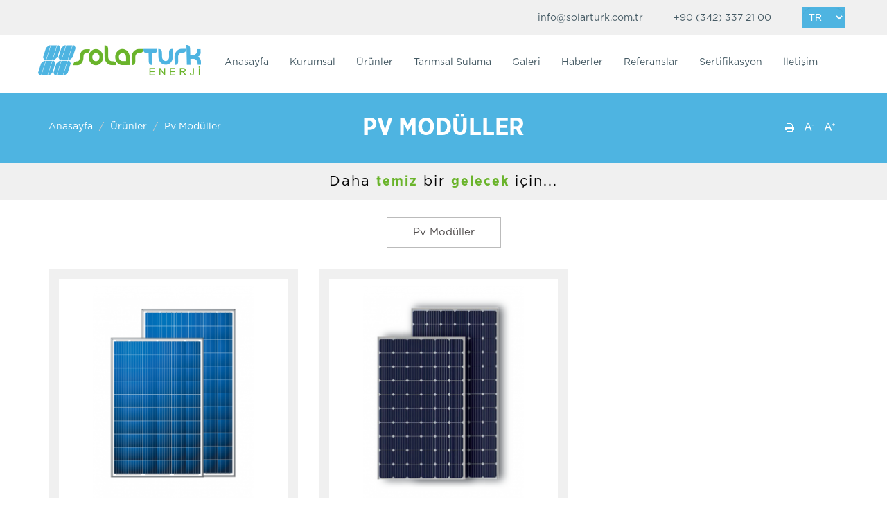

--- FILE ---
content_type: text/html; charset=UTF-8
request_url: https://solarturk.com.tr/pv-moduller.html
body_size: 3880
content:
<!DOCTYPE html>
<html lang="tr">
<head>
    <meta http-equiv="Content-Type" content="text/html;charset=UTF-8">
    <meta name="description" content="Solartürk Enerji güneş enerjisi alanında, Fotovoltaik Güneş Panelleri üretmek amacıyla kurulmuştur. Gaziantep'te faaliyet gösteren SOLARTÜRK ENERJİ iki yıllık yurt dışı araştırmaları ve AR-GE çalışmaları sonucunda FV panel üretim tesisini devreye almıştır" />
    <meta name="keywords" content="solartürk, solar enerji, pv modüller, inverterler, Çatı Elemanları, Monokristal, Multikristal, güneş panelleri" />
    <meta name="Robots" content="ALL" />
    <meta name="Distribution" content="Global" />
    <meta name="Rating" content="General" />
    <meta name="Revisit-after" content="1" />
    <meta name="Copyright" content="anatolmedia" />
    <meta name="generator" content="anatolmedia.net" />
    <meta name="viewport" content="width=device-width, initial-scale=1">
    <meta name="google-site-verification" content="TtWqoQ4R_MWtMSLfu716zHbskJJ-Qjw7Htpiae_KbVw" />
        <link rel="alternate" hreflang="en" href="http://solarturk.com.tr/pv-moduller.html&lang=en_EN" />
        <link rel="shortcut icon" href="https://www.solarturk.com.tr/uploads/icons/favicon.ico" type="image/x-icon">
    <link rel="icon" href="https://www.solarturk.com.tr/uploads/icons/favicon.ico" type="image/x-icon">
    <link rel="apple-touch-icon" sizes="57x57" href="https://www.solarturk.com.tr/uploads/icons/apple-icon-57x57.png">
    <link rel="apple-touch-icon" sizes="60x60" href="https://www.solarturk.com.tr/uploads/icons/apple-icon-60x60.png">
    <link rel="apple-touch-icon" sizes="72x72" href="https://www.solarturk.com.tr/uploads/icons/apple-icon-72x72.png">
    <link rel="apple-touch-icon" sizes="76x76" href="https://www.solarturk.com.tr/uploads/icons/apple-icon-76x76.png">
    <link rel="apple-touch-icon" sizes="114x114" href="https://www.solarturk.com.tr/uploads/icons/apple-icon-114x114.png">
    <link rel="apple-touch-icon" sizes="120x120" href="https://www.solarturk.com.tr/uploads/icons/apple-icon-120x120.png">
    <link rel="apple-touch-icon" sizes="144x144" href="https://www.solarturk.com.tr/uploads/icons/apple-icon-144x144.png">
    <link rel="apple-touch-icon" sizes="152x152" href="https://www.solarturk.com.tr/uploads/icons/apple-icon-152x152.png">
    <link rel="apple-touch-icon" sizes="180x180" href="https://www.solarturk.com.tr/uploads/icons/apple-icon-180x180.png">
    <link rel="icon" type="image/png" sizes="192x192"  href="https://www.solarturk.com.tr/uploads/icons/android-icon-192x192.png">
    <link rel="icon" type="image/png" sizes="32x32" href="https://www.solarturk.com.tr/uploads/icons/favicon-32x32.png">
    <link rel="icon" type="image/png" sizes="96x96" href="https://www.solarturk.com.tr/uploads/icons/favicon-96x96.png">
    <link rel="icon" type="image/png" sizes="16x16" href="https://www.solarturk.com.tr/uploads/icons/favicon-16x16.png">
    <link rel="manifest" href="https://www.solarturk.com.tr/uploads/icons/manifest.json">
    <meta name="msapplication-TileColor" content="#ffffff">
    <meta name="msapplication-TileImage" content="https://www.solarturk.com.tr/uploads/icons/ms-icon-144x144.png">
    <meta name="theme-color" content="#ffffff">
    <title>Pv Modüller - Solartürk Enerji | Türkiye'nin Güneşi Enerjimiz Olsun...</title>

        <link href="templates/v2/css/bootstrap.min.css" rel="stylesheet">
    <link href="templates/v2/css/style.css" rel="stylesheet">
    <link href="templates/v2/css/font-awesome.min.css" rel="stylesheet">
    <link href="templates/v2/css/owl.carousel.min.css" rel="stylesheet">
    <link href="templates/v2/css/owl.theme.default.min.css" rel="stylesheet">
    <link href="templates/v2/css/animate.css" rel="stylesheet">    
    <link href="templates/v2/css/hover-min.css" rel="stylesheet">
	<link rel="stylesheet" href="templates/v2/css/colorbox.css" />    <script type="text/javascript">

  var _gaq = _gaq || [];
  _gaq.push(['_setAccount', 'UA-38585454-1']);
  _gaq.push(['_trackPageview']);

  (function() {
    var ga = document.createElement('script'); ga.type = 'text/javascript'; ga.async = true;
    ga.src = ('https:' == document.location.protocol ? 'https://ssl' : 'http://www') + '.google-analytics.com/ga.js';
    var s = document.getElementsByTagName('script')[0]; s.parentNode.insertBefore(ga, s);
  })();

</script>
</head>
<body class="subPage">
    <header class="navbar-info">
        <nav class="navbar navbar-default">
            <div class="container-fluid padding0">
                <div class="shortcut">
                    <div class="container">
                        <ul class="list-inline navbar-right">
                            <li><a href="mailto:info@solarturk.com.tr" target="_top">info@solarturk.com.tr</a></li>
                            <li><a href="tel:+90 (342) 337 21 00">+90 (342) 337 21 00</a></li>
                            <li>
                                <div class="language_select">
                                    <div class="form-group">
                                        <select class="form-control">
                                            <option value="#tr">TR</option>
                                            <option value="#eng">ENG</option>
                                        </select>
                                    </div>
                                </div>
                            </li>
                        </ul>
                    </div>
                </div>

                <div class="container">
                    <div class="navbar-header">
                        <button type="button" class="navbar-toggle collapsed menu-collapsed-button" data-toggle="collapse" data-target="#navbar-collapse" aria-expanded="false">
                            <span class="sr-only">Toggle navigation</span>
                            <img class="img-responsive" src="templates/v2/img/menu.png">
                        </button>
                        <a class="navbar-brand" href="index.php"><img class="img-responsive" src="templates/v2/img/logo.png"></a>
                    </div>
                    <div class="collapse navbar-collapse navbar-right" id="navbar-collapse">
                        <ul class="list-style nav navbar-nav">
                            <li id="1" ><a href="index.php" title="Anasayfa">Anasayfa</a></li><li id="2" ><a href="hakkimizda.html" title="Kurumsal">Kurumsal</a></li><li id="3" ><a href="urunler.html" title="Ürünler">Ürünler</a></li><li id="38" ><a href="https://www.solarturk.com.tr/tarimsal-sulama.html" title="Tarımsal Sulama">Tarımsal Sulama</a></li><li id="4" ><a href="galeri.html" title="Galeri">Galeri</a></li><li id="26" ><a href="haberler.html" title="Haberler">Haberler</a></li><li id="5" ><a href="referanslar.html" title="Referanslar">Referanslar</a></li><li id="6" ><a href="sertifikasyon.html" title="Sertifikasyon">Sertifikasyon</a></li><li id="7" ><a href="iletisim.html" title="İletişim">İletişim</a></li>                        </ul>
                    </div>
                </div>
            </div>
        </nav>
    </header>

    <div class="banner slogan">
        <div class="c-banner">
            <div class="container padding0">
                <div class="col-md-4 hidden-xs">
                    <ol class="breadcrumb">
                        <li class="breadcrumb-item"><a href="index.php">Anasayfa</a></li>
                        <li class="breadcrumb-item"><a href="urunler.html">Ürünler</a></li>
                                                <li class="breadcrumb-item"><a href="index.php">Pv Modüller</a></li>
                                            </ol>
                </div>
                <div class="col-md-4 col-xs-12">
                                        <h1>PV MODÜLLER</h1>
                                    </div> 
                <div class="col-md-4 hidden-xs text-right">
                    <ul class="list-inline text-right">
                        <li><a href="javascript:window.print();"><i class="fa fa-print" aria-hidden="true"></i></a></li>
                        <li><a href="javascript:;" class="kucult"><img class="img-responsive" src="templates/v2/img/kucult.png"></a></li>
                        <li><a href="javascript:;" class="buyult"><img class="img-responsive" src="templates/v2/img/buyut.png"></a></li>
                    </ul>
                </div>
            </div>
        </div>
        <p>Daha <span>temiz</span> bir <span>gelecek</span> için...</p>
    </div>
    <div class="clearfix"></div>
    <div class="products">
        <div class="container padding0">
            <div class="col-md-12 hidden-xs padding0 text-center">
              <div class="col-md-2 cat">
                          <div class="buton">
                              <a href="pv-moduller.html">Pv Modüller</a>
                          </div>
                      </div>            </div>
            <div class="col-md-12 col-xs-12 padding0">

              
              <div class="col-md-4 col-md-offset-0 col-xs-8 col-xs-offset-2">
                    <div class="product">
                        <div class="item">
                            <a href="poly-panel-serisi.html"><img class="img-responsive" src="resizer.php?src=uploads/FILE-20200608-15131DVAZUYN6RH1.png&w=312&h=312&zc=2"></a>
                        </div>
                        <p>Poly Panel Serisi</p>
                        <div class="slider_button">
                            <a href="poly-panel-serisi.html"><span><i class="fa fa-long-arrow-right" aria-hidden="true"></i></span>İnceleyiniz </a>
                        </div>
                    </div>
                </div>
              
              <div class="col-md-4 col-md-offset-0 col-xs-8 col-xs-offset-2">
                    <div class="product">
                        <div class="item">
                            <a href="mono-panel-serisi.html"><img class="img-responsive" src="resizer.php?src=uploads/FILE-20200608-15379B4U72DT787U.png&w=312&h=312&zc=2"></a>
                        </div>
                        <p>Mono Panel Serisi</p>
                        <div class="slider_button">
                            <a href="mono-panel-serisi.html"><span><i class="fa fa-long-arrow-right" aria-hidden="true"></i></span>İnceleyiniz </a>
                        </div>
                    </div>
                </div>
                          </div>

            <div class="clearfix"></div> <br>

            <div class="col-col-xs-12 col-md-12 ">
              <div class="dist">
                <ul class="list-inline">
                  <li><a href=""><img class="img-responsive" src="templates/v2/img/victron.png"></a> </li>
                  <li><a href="resizer.php?src=uploads/abb.png&w=279&h=370&zc=1"><img class="img-responsive" src="templates/v2/img/abb.png"></a> </li>
                </ul>
              </div>
            </div>



        </div>
    </div>





<div style="position:absolute;"><!--remarketing--></div>
    <footer>
        <div class="footer-top">
            <div class="container">
                <div class="social">
                    <ul class="list-inline">
                        <li class="title">Bizi Takip Edin</li>
                    <!-- <li><a href="https://www.facebook.com/SolarTurkEnerji/" target="_blank">
                            <span class="fa-stack fa-2x">
                                <i class="fa fa-square-o fa-stack-2x"></i>
                                <i class="fa fa-facebook fa-stack-1x"></i>
                            </span></a>
                        </li>
                        <li><a href="https://www.twitter.com/SolarTurkEnerji/" target="_blank">
                            <span class="fa-stack fa-2x">
                                <i class="fa fa-square-o fa-stack-2x"></i>
                                <i class="fa fa-twitter fa-stack-1x"></i>
                            </span></a>
                        </li>
                        <li><a href="https://www.instagram.com/solarturkenerji/" target="_blank">
                            <span class="fa-stack fa-2x">
                                <i class="fa fa-square-o fa-stack-2x"></i>
                                <i class="fa fa-instagram fa-stack-1x"></i>
                            </span></a>
                        </li> -->
                        <li><a href="https://www.linkedin.com/company-beta/2534790/" target="_blank">
                            <span class="fa-stack fa-2x">
                                <i class="fa fa-square-o fa-stack-2x"></i>
                                <i class="fa fa-linkedin fa-stack-1x"></i>
                            </span></a>
                        </li>
                    </ul>
                </div>
            </div>
        </div>
        <div class="footer-bottom">
            <div class="container padding0">
                <ul class="col-md-12 col-xs-12 padding0 list-inline">
                    <li class="col-md-2 hidden-xs">
                        <ul>
                            <li class="title">KURUMSAL</li>
                            <li id="9" ><a href="hakkimizda.html" title="Hakkımızda">Hakkımızda</a></li><li id="10" ><a href="neden-solar-enerji.html" title="Neden Solar Enerji">Neden Solar Enerji</a></li><li id="24" ><a href="sertifikasyon.html" title="Sertifikasyon">Sertifikasyon</a></li><li id="37" ><a href="kalite-politikamiz.html" title="Kalite Politikamız">Kalite Politikamız</a></li>                        </ul>
                    </li>
                    <li class="col-md-2 hidden-xs">
                        <ul>
                            <li class="title">ÜRÜNLER</li>
                            <li><a href="pv-moduller.html">Pv Modüller</a></li>                            
                        </ul>
                    </li>
                    <li class="col-md-2 hidden-xs">
                        <ul>
                            <li class="title">GÜNCEL</li>
                            <li id="11" ><a href="" title="Haberler">Haberler</a></li><li id="12" ><a href="http://89.43.29.180/~solartur/referanslar.html" title="Referanslar">Referanslar</a></li>                        </ul>
                    </li>
                    <li class="col-md-2 hidden-xs">
                        <ul>
                            <li class="title">SİTE HARİTASI</li>
                            <li id="13" ><a href="index.php" title="Anasayfa">Anasayfa</a></li><li id="14" ><a href="hakkimizda.html" title="Kurumsal">Kurumsal</a></li><li id="15" ><a href="http://89.43.29.180/~solartur/urunler.html" title="Ürünler">Ürünler</a></li><li id="16" ><a href="galeri.html" title="Galeri">Galeri</a></li><li id="18" ><a href="haberler.html" title="Haberler">Haberler</a></li><li id="19" ><a href="iletisim.html" title="İletişim">İletişim</a></li>                        </ul>
                    </li>
                    <li class="col-md-3 col-md-offset-1 col-xs-12 footer_form">
                        <div class="panel">
                            <div class="panel-heading">Kampanyalardan <span>Haberdar Olmak İçin</span></div>
                            <div class="panel-body">
                                <form>
                                    <div class="form-group">
                                        <div class="input-group">
                                            <input type="text" class="form-control" placeholder="E-mail Adresiniz |">
                                        </div>
                                    </div>
                                    <button type="submit" class="btn btn-primary">Kayıt Ol</button>
                                </form>
                            </div>
                        </div>
                    </li>
                </ul>
                <div class="col-md-10 col-xs-12 copy">
                    <p>Copyright &copy; 2026 <span>SOLARTÜRK ENERJİ</span> Tüm Hakları Saklıdır.</p>
                </div>
                <div class="col-md-2 col-md-offset-0 col-xs-4 col-xs-offset-4 anatolmedia">
                    <a href="//www.anatolmedia.net" title="Gaziantep Web Tasarım" target="_blank"><img title="Anatolmedia" class="img-responsive" src="templates/v2/img/anatolmedia-logo.svg"></a>
                </div>
            </div>
        </div>
    </footer>

    <script src="//ajax.googleapis.com/ajax/libs/jquery/1.12.4/jquery.min.js"></script>
    <script src="//code.jquery.com/ui/1.12.1/jquery-ui.min.js"></script>
    <script src="templates/v2/js/bootstrap.min.js"></script>
    <script type="text/javascript">
        $(window).load(function(){
            $('#myModal').modal('show');
        });
    </script>
    <script src="templates/v2/js/owl.carousel.min.js"></script>
    <script src="templates/v2/js/jquery.colorbox.js"></script>

    <script>
    $(document).ready(function(){
    $(".buyut").colorbox({rel:'group1'});
    $(".reklam").colorbox({rel:'group1', open:true});
     $(".vimeo").colorbox({iframe:true, innerWidth:500, innerHeight:409, open:true});
    /* Metni orijinal haline getirmek için metnin önceden ayarlanmış 
font büyüklüğünü bir değişkene kaydediyoruz */
    var varsayilanFontBuyuklugu = $(".corporate").css("font-size");

    /* class'ı "sifirla" olan HTML etiketine (buton, link vb.) tıklandığında 
metnin font büyüklüğünü orijinal haline getirir */
    $(".sifirla").click(function(){
        $(".corporate").css({"font-size" : varsayilanFontBuyuklugu});
    });

    /* class'ı "buyult" olan HTML etiketine (buton, link vb.) tıklandığında metnin font büyüklüğünü 
her tıklamada 1.2 ile çarparak büyültür. Metnin font büyüklüğü 50'ye ulaştığında 
artık büyültme işlemini yapmaz. İsterseniz 1.2 değerini ve sınır değerini değiştirebilirsiniz. */
    $(".buyult").click(function(){
        var fontBuyukluguFloat = parseFloat($(".corporate").css("font-size"));
        var yeniFontBuyuklugu = fontBuyukluguFloat * 1.2;

        if(yeniFontBuyuklugu < 50)
            $(".corporate").css({"font-size" : yeniFontBuyuklugu});
    });

    /* class'ı "kucult" olan HTML etiketine (buton, link vb.) tıklandığında metnin font büyüklüğünü 
her tıklamada 0.8 ile çarparak küçültür. Metnin font büyüklüğü 5'in altına düştüğünde 
artık küçültme işlemini yapmaz. İsterseniz 0.8 değerini ve sınır değerini değiştirebilirsiniz. */
    $(".kucult").click(function(){
        var fontBuyukluguFloat = parseFloat($(".corporate").css("font-size"));
        var yeniFontBuyuklugu = fontBuyukluguFloat * 0.8;

        if(yeniFontBuyuklugu > 5)
            $(".corporate").css({"font-size" : yeniFontBuyuklugu});
        });
});
        $(function() {
            // Slider owlCarousel
            $('.slider .owl-carousel').owlCarousel({
                loop: true,
                margin: 0,
                autoplay:true,
                autoplayTimeout:5000,
                nav: false,
                dots: false,
                responsive: {
                    0: {
                        items: 1
                    },
                    600: {
                        items: 1
                    },
                    1000: {
                        items: 1
                    }
                }
            });

        });
    </script></body>
</html>

--- FILE ---
content_type: text/css
request_url: https://solarturk.com.tr/templates/v2/css/style.css
body_size: 3103
content:
@font-face{font-family:'GothamBook';src:url('../fonts/GothamBook.eot?#iefix') format('embedded-opentype'), url('../fonts/GothamBook.otf') format('opentype'),
url('../fonts/GothamBook.woff') format('woff'), url('../fonts/GothamBook.ttf') format('truetype'), url('../fonts/GothamBook.svg#GothamBook') format('svg');font-weight:normal;font-style:normal;}
@font-face{font-family:'GothamNarrow-Bold';src:url('../fonts/GothamNarrow-Bold.eot?#iefix') format('embedded-opentype'), url('../fonts/GothamNarrow-Bold.otf') format('opentype'),
url('../fonts/GothamNarrow-Bold.woff') format('woff'), url('../fonts/GothamNarrow-Bold.ttf') format('truetype'), url('../fonts/GothamNarrow-Bold.svg#GothamNarrow-Bold') format('svg');font-weight:normal;font-style:normal;}
@font-face{font-family:'FromWhereYouAre';src:url('../fonts/FromWhereYouAre.eot?#iefix') format('embedded-opentype'), url('../fonts/FromWhereYouAre.woff') format('woff'), url('../fonts/FromWhereYouAre.ttf') format('truetype'), url('../fonts/FromWhereYouAre.svg#FromWhereYouAre') format('svg');font-weight:normal;font-style:normal;}
@font-face{font-family:'Gotham-Ultra';src:url('../fonts/Gotham-Ultra.eot?#iefix') format('embedded-opentype'), url('../fonts/Gotham-Ultra.otf') format('opentype'),
url('../fonts/Gotham-Ultra.woff') format('woff'), url('../fonts/Gotham-Ultra.ttf') format('truetype'), url('../fonts/Gotham-Ultra.svg#Gotham-Ultra') format('svg');font-weight:normal;font-style:normal;}
@font-face{font-family:'GothamBlack';src:url('../fonts/GothamBlack.eot?#iefix') format('embedded-opentype'), url('../fonts/GothamBlack.woff') format('woff'), url('../fonts/GothamBlack.ttf') format('truetype'), url('../fonts/GothamBlack.svg#GothamBlack') format('svg');font-weight:normal;font-style:normal;}
.padding0{padding:0;}
body{font-family:"GothamBook";color:rgb(255, 255, 255);}
.navbar-info{width:100%;position:fixed;top:0;z-index:9999;}
.navbar-info .navbar-default{background-color:#ffffff;border-color:transparent;}
.navbar-info .navbar{margin-bottom:0;border:none;border-radius:0;}
.navbar-info .shortcut{background-color:#f0f0f0;top:0px;border:0px;padding:10px 0;border-radius:0px;transition:all 1s;}
.navbar-info .shortcut ul{margin-top:0;margin-bottom:0;}
.navbar-info .shortcut ul li{margin-left:30px;}
.navbar-info .shortcut li a{font-family:"GothamBook";color:rgb(69, 90, 100);line-height:1.2;text-align:center;text-decoration:none;}
.navbar-info .navbar-header{padding:15px 0;}
.navbar-info .navbar-header .navbar-brand{padding:0;}
.navbar-info .navbar-default .navbar-nav>li>a{font-family:"GothamBook";color:rgb(69, 90, 100);line-height:3.6;text-align:center;}
.navbar-info .navbar-default .navbar-nav>li>a:focus,
.navbar-info .navbar-default .navbar-nav>li>a:hover{background-color:transparent;color:#4eb4e1;}
.hvr-underline-reveal:before{background:#4eb4e1;height:2px;right:30px;}
.hvr-overline-reveal:before{background:#4eb4e1;height:2px;left:30px;}
.navbar-info .form-group{margin-bottom:0;background-color:#4eb4e1;border-radius:0;}
a:focus{outline:none;}
.navbar-info .form-group .form-control{padding: 6px 5px;font-size:14px;color:#fff;border-radius:30px;border:1px solid #4eb4e1;background-color:#4eb4e1;height:30px;}
.navbar-default .navbar-toggle{border-color:transparent;}
.navbar-toggle{float:left;}
.navbar-default .navbar-toggle:focus,
.navbar-default .navbar-toggle:hover{background-color:transparent;}
.slider{margin-top:120px;position:relative;width:100%;background-color:#f0f0f0;padding-bottom:150px;}
.slider .slider_img img{max-width:100%}
.slider_button{position:absolute;bottom:100px;left:50%;margin-left:-113px;display:inline-block;}
.slider_button a{float:left;height:50px;color:#fff;font-family:"GothamBook";letter-spacing:2px;border-radius:30px;line-height:50px;background-color:rgba(78, 180, 225,0.831);text-decoration:none;padding-right:50px;}
.slider_button a>span{float:left;width:50px;height:100%;text-align:center;color:#fff;border-radius:50%;font-size:20px;margin-right:30px;background-color:rgb(22, 124, 169);box-shadow:4px 0px 0px 0px rgba(22, 124, 169, 0.17);}
.slider_button a>span{transition:300ms;}
.cat{display:inline-block;float:none;}
.slider_button a:hover>span{transform:translateX(10px);}
.i-post{border-left:40px solid rgb(69, 90, 100);}
.product-img{display:inline;}
.i-post .post{background-color:rgb(78, 180, 225);padding:50px 0;margin-top:-130px;margin-bottom:100px;}
.i-post .post img{margin:0 auto;display:block;}
.i-post .post h1{font-family:"FromWhereYouAre";color:rgb(255, 255, 255);line-height:2.425;text-align:center;}
.i-post .post p{text-align:center;font-family:"GothamBook";color:rgb(255, 255, 255);}
.i-post .post .slider_button{position:absolute;bottom:-30px;right:0;left:inherit;}
.i-post .post .slider_button a{background-color:rgb(78, 180, 225);}
.brands{background-color:rgb(69, 90, 100);padding:30px 0;}
.brands .brand{margin-top:-95px;}
.brands .brand img{margin:15px auto;}
.brands .post{padding:30px 0 0;text-align:center;}
.brands .post h2{font-size:25px;line-height:0.588;margin:60px auto 30px;}
.brands .post h2 span{font-family:"GothamNarrow-Bold";}
.brands .post img{margin:0 auto;}
.brands .post .slider_button{position:relative;bottom:inherit;left:inherit;margin:30px auto 0;}
.news{background-color:rgb(240, 240, 240);padding:30px 0 50px;}
.news .slider_button{position:absolute;bottom:-25px;left:inherit;right:18px;}
.news .slider_button a{background-color:rgb(70, 90, 100);}
.news .post .item img{width:100%;}
.news .post .media{margin-top:0;background-color:#fff;padding:15px;height:200px;}
.news .post .media h3{font-size:17px;font-family:"GothamNarrow-Bold";color:rgb(55, 71, 79);line-height:1.114;margin-bottom:30px;}
.news .post .media p{color:rgb(106, 180, 43);margin-bottom:30px;}
.news .post .slider_button{position:absolute;bottom:5px;left:inherit;right:15px;}
.news .post .slider_button a{height:45px;color:rgb(55, 71, 79);font-family:"GothamBook";padding-right:15px;background-color:rgb(255, 255, 255);}
.news .post .slider_button a>span{float:left;width:45px;margin-right:15px;}
.news .post .slider_button a:hover span{background-color:rgb(106, 180, 43);box-shadow:0px 4px 0px 0px rgba(22, 124, 169, 0.17);}
footer .footer-top{padding:30px 0;background-color:#6ab42b;}
footer .footer-top .social{margin:0 auto;display:table;}
footer .footer-top .social .title{font-size:25px;font-family:"FromWhereYouAre";line-height:2.425;}
footer .footer-top .social li a{color:#fff;}
footer .footer-top .fa-square-o:before{content:"\f1db";}
footer .footer-bottom{background-color:rgb(240, 240, 240);padding:30px 0;}
footer .footer-bottom ul li ul{list-style-type:none;padding-top:30px;}
footer .footer-bottom .title{font-family:"GothamNarrow-Bold";color:rgb(55, 71, 79);line-height:2.385;}
footer .footer-bottom a{color:rgb(55, 71, 79);line-height:1.2;}
footer .footer-bottom .footer_form .panel{background-color:transparent;}
footer .footer-bottom .footer_form .panel .panel-heading{font-size:25px;color:rgb(55, 71, 79);}
footer .footer-bottom .footer_form .panel .panel-heading span{font-family:"GothamNarrow-Bold"}
footer .footer-bottom .footer_form .panel .input-group{border-bottom:1px solid rgba(55, 71, 79,0.431);width:100%}
footer .footer-bottom .footer_form .panel .form-control{background-color:transparent;border:1px solid transparent;border-radius:0px;box-shadow:inset 0 0px 0px rgba(0,0,0,.075);}
footer .footer-bottom .footer_form .panel .btn-primary{color:#fff;background-color:rgb(78, 180, 225);border-color:rgb(78, 180, 225);border-radius:18px;padding:6px 20px;}
footer .footer-bottom .copy p{font-size:13px;color:rgb(55, 71, 79);}
footer .footer-bottom .copy p span{font-family:"GothamNarrow-Bold"}
footer .footer-bottom .anatolmedia img{margin:0 auto;width:50%;}
.banner{margin-top:135px;position:relative;background-color:#f0f0f0;padding-bottom:60px;}
.banner .c-banner{padding:30px 0;background-color:rgb(78, 180, 225);}
.banner .c-banner .breadcrumb{padding:8px 0;margin-bottom:0px;list-style:none;background-color:transparent;border-radius:0;}
.banner .c-banner .breadcrumb>li,
.banner .c-banner .breadcrumb>li a{color:rgb(255, 255, 255);}
.banner .c-banner h1{font-family:"GothamNarrow-Bold";margin:0;text-align:center;}
.banner .c-banner ul{margin-top:10px;text-align:right;}
.banner .c-banner i{color:rgb(255, 255, 255);}
.corporate{margin-top:-45px;}
.corporate strong{font-size:19px;font-family:"GothamBlack";color:rgb(82, 78, 78);line-height:1.6;}
.corporate p{font-family:"GothamBook";color:rgb(82, 78, 78);line-height:1.6;}
.corporate p a img{display:block;max-width:100%;height:auto;}
.corporate .c-menu{background-color:rgb(69, 90, 100);padding:30px 0;}
.corporate .c-menu ul{list-style-type:none;margin-left:-40px}
.corporate .c-menu ul li{border-left:7px solid rgba(106, 180, 43,0);margin:10px auto;transition:300ms;}
.corporate .c-menu ul li:hover{border-left:7px solid rgba(106, 180, 43,1);}
.corporate .c-menu ul li a{line-height:1.2;text-decoration:none;color:rgb(255, 255, 255);margin-left:20px;}
.banner.slogan{padding-bottom:0}
.banner.slogan p{font-size:20px;color:rgb(0, 0, 0);line-height:1.2;text-align:center;letter-spacing:2px;padding:15px 0;}
.banner.slogan p span{font-family:"GothamNarrow-Bold";color:#6ab42b;}
.references{padding:30px 0;}
.references p{font-size:17px;color:rgb(38, 50, 56);line-height:1.2;text-align:center;letter-spacing:2px;}
.references .form-group{border:1px solid rgb(106, 180, 43);background:#6ab42b;}
.references .form-control{height:50px;background:#6ab42b;color:#fff;border-radius:0;border:1px solid transparent;box-shadow:inset 0 0px 0px rgba(0,0,0,.075);}
.references .ref{position:relative;margin:15px auto;}
.references .ref .hover{width:100%;height:100%;position:absolute;top:0;left:0;background-color:rgba(78, 180, 225,0);transition:300ms;}
.references .ref .hover img{position:absolute;top:50%;left:50%;margin-left:-30px;margin-top:-30px;opacity:0;transition:300ms;}
.references .ref:hover .hover{background-color:rgba(78, 180, 225,0.62);}
.references .ref:hover .hover img{opacity:1;}
.products{margin-bottom:50px;}
.products .buton{border:1px solid rgb(187, 187, 187);padding:6px 12px;text-align:center;transition:300ms;margin:15px auto;}
.products .buton a{font-size:15px;color:rgb(82, 78, 78);line-height:2;text-decoration:none;transition:300ms;}
.products .buton:hover{background-color:rgb(82, 78, 78);}
.products .buton:hover a{color:rgb(255, 255, 255);}
.products .product{margin:15px auto;}
.products .product .item{border:15px solid rgb(240, 240, 240);padding:10px;margin:0 auto 15px;transition:500ms;}
.products .product .item img{margin:0 auto;}
.products .product p{font-size:18px;font-family:"GothamNarrow-Bold";color:rgb(82, 78, 78);line-height:1.039;text-align:center;}
.products .product .slider_button{position:relative;bottom:inherit;left:50%;margin-left:-130px;}
.products .product .slider_button a>span{position:absolute;left:65%;}
.products .product .slider_button a{background-color:rgb(255, 255, 255);}
.products .product:hover .item{border-color:rgb(108, 193, 230);box-shadow:0px 4px 5px 0px rgba(22, 124, 169, 0.24);}
.products .product:hover .slider_button a{background-color:rgba(78, 180, 225,0.831);transition:500ms;}
.products .product:hover .slider_button a>span{position:relative;left:0;}
.dist{margin:50px 0 0;}
.dist ul{text-align:center;}
.dist ul li a img{width:60%;margin:0 auto;border:3px solid #f0f0f0;padding:15px;}
.product-detail{margin:30px auto;color:rgb(82, 78, 78);}
.product-detail .title{font-size:20px;margin-bottom:30px;}
.product-detail span{font-family:"GothamNarrow-Bold"}
.product-detail label{font-size:17px;font-family:"GothamNarrow-Bold";}
.product-detail .detail{border:15px solid rgb(240, 240, 240);padding:10px;}
.product-detail .post{padding:30px;}
.product-detail .download{background-color:#f0f0f0;padding:15px 0;}
.product-detail .download img{margin:0 auto;}
.new.news{background-color:transparent;padding:30px 0 50px;}
.new.news .post .item{margin:15px auto;display:block;}
.new.news .post .media{background-color:#edf6fb;}
.new.news .post .slider_button a{background-color:transparent;}
.new.news .post .slider_button{position:absolute;bottom:20px;}
.contact.corporate{margin:30px 0;}
.contact .form-horizontal .control-label,
.contact.corporate p b,
.contact .btn-default{font-family:"GothamNarrow-Bold";color:rgb(55, 71, 79);}
.corporate.haber{margin:30px 0;}
.corporate.haber .haberbaslik{font-family:"GothamNarrow-Bold";color:#524e4e;}
.modal-dialog{margin-top:150px;}
@media (min-width:980px){.modal-dialog{width:670px;}}
@media (min-width:991px) and (max-width:1200px){.navbar-info .navbar-default .navbar-nav>li>a{font-size: 13px;padding: 10px;}}
.modal-title{color:#1a252a;}
@media only screen and (min-width:980px){.product-detail .hidden-md{display:none;}
}
@media only screen and (max-width:979px){.news .post .media{height:inherit;}
.new.news .post .slider_button{right:30px;bottom:30px;}
.corporate .c-menu{display:none;}
.product-detail{text-align:center;}
.product-detail label{margin-top:30px;}
.banner .c-banner h1{text-align:center;font-size:25px;}
.references p{font-size:12px;letter-spacing:0px;}
.corporate label{font-size:13px !important;margin-top:15px;}
.slider_button{bottom:20px;margin-left:-77px;}
.slider_button a{height:30px;line-height:30px;padding-right:15px;font-size:10px;}
.slider_button a>span{width:30px;margin-right:15px;}
.i-post{border-left:20px solid rgb(69, 90, 100);}
.i-post .post h1{font-size:15px;}
.i-post .post p{font-size:10px;}
.i-post .post .slider_button{bottom:-18px;}
.news .slider_button{bottom:-15px;right:0px;}
.news .post .item{margin-top:30px;padding:5px;}
.news .post .media{padding:0 15px;}
.news .post .media h3{font-size:13px;}
.news .post .slider_button{right:5px;bottom:10px;}
.news .post .slider_button a{height:30px;letter-spacing:0;}
.news .post .slider_button a>span{width:30px;margin-right:10px;}
.news .post .media p{font-size:10px;margin-bottom:45px;}
footer .footer-bottom .footer_form{padding:0;background-color:#fff;}
footer .footer-bottom .footer_form .panel{width:80%;margin:0 auto;}
footer .footer-bottom .footer_form .panel .panel-heading{font-size:15px;}
footer .footer-bottom .copy p{font-size:10px;text-align:center;}
footer .footer-top .social .title{font-size:10px;}
footer .footer-top .social a{color:#fff}
footer .footer-bottom .footer_form .panel .btn-primary{margin:0 auto;display:block;}
.navbar-brand>img{width:75%;margin:25px auto;}
.navbar-nav{width:50%;margin:0 auto;}
.navbar-info .navbar-default .navbar-nav>li>a{line-height:1.6;}
.navbar-default .navbar-toggle img{width:75%;padding:7px 0}
.navbar-info .navbar-header{padding:0;}
.navbar-info .language_select{top:20px;}
.navbar-info .form-group{margin-left:10px !important;}
.navbar-info .shortcut ul li{margin-left:0;}
.navbar-info .shortcut ul li a{font-size:12px;}
.navbar-info .navbar-toggle{margin:0 auto;padding:6px 10px;}
.products .product .slider_button{margin-left:-77px;}
}

.anatolmedia a img{width: 36px!important;transition: 500ms;}
.anatolmedia a:hover img{transform: skew(-15deg);transition: 500ms;}

@media only screen and (max-width:991px){

    .navbar-info .shortcut  {
    padding: 5px 0;
    }
    .navbar-info .shortcut ul{
        position: relative;
        display: flex;
        flex-direction: column;
        align-items: flex-start;
    }
    .navbar-info .shortcut ul li:last-child{
position: absolute;
        right: 0;
        top: 50%;
        transform: translateY(-50%);
    }

    .news .post .media h3{
        margin-top: 10px;
        margin-bottom: 10px;
        height: 5em;
    }

    footer .footer-top{
        padding: 15px 0;
    }
    .corporate{
        overflow: hidden;
    }
    .corporate p img{
        width: 100%;
        height: auto;
    }
    .address {
    margin-bottom: 15px;
    }

}


video {
    object-fit: fill;
    border: 2px solid #ddd;
    padding: 10px;
    border-radius: 10px;
    background: #fff;
     
}

.video-container{
    text-align: center;
}


.i-post .post h1 {

    font-size: 32px;
    line-height: 1.425;
    margin-bottom: 30px;
 
}


.tarim {
    padding-top: 70px;
    
}

.tarim a{
    float: left;
    margin-right: 20px;
    margin-bottom: 20px;
}


.tarim img{
    width: 280px;
}

.tarim iframe{
    margin-right: 20px;
    margin-bottom: 20px;
}

--- FILE ---
content_type: image/svg+xml
request_url: https://solarturk.com.tr/templates/v2/img/anatolmedia-logo.svg
body_size: 421
content:
<svg id="Isolation_Mode" data-name="Isolation Mode" xmlns="http://www.w3.org/2000/svg" viewBox="0 0 149.22 78.63"><defs><style>.cls-1{fill:#e50046;fill-rule:evenodd;}</style></defs><title>Amblem anatol</title><path class="cls-1" d="M118.87,73.8a3.58,3.58,0,0,1-3.65,4.83H104.93a6.74,6.74,0,0,1-6.22-4.94l-2.15-8c-5-19.09-10.45-39.5-15.5-58.63a3.58,3.58,0,0,1,3.65-4.83H95a6.73,6.73,0,0,1,6.22,4.93l2.52,9.45C108.78,35.7,113.81,54.66,118.87,73.8Z"/><path class="cls-1" d="M149,73.8a3.58,3.58,0,0,1-3.64,4.83h-10.3a6.72,6.72,0,0,1-6.21-4.94l-2.15-8c-5-19.08-10.46-39.51-15.51-58.63a3.58,3.58,0,0,1,3.64-4.83h10.3a6.73,6.73,0,0,1,6.22,4.93l2.52,9.45C138.94,35.69,144,54.67,149,73.8Z"/><path class="cls-1" d="M.18,73.79a3.58,3.58,0,0,0,3.65,4.83H14.12a6.72,6.72,0,0,0,5.91-4h0c3.39-12.66,8.17-34.93,12.8-47.27A13.79,13.79,0,0,1,36.32,22c5-4.7,11.31-4.7,16.28,0a13.71,13.71,0,0,1,3.23,4.67c3.61,8.45,9.08,33.23,11.54,42.53l1.2,4.47a6.74,6.74,0,0,0,6.22,4.94H85.08a3.58,3.58,0,0,0,3.65-4.83L75.54,23.85C67.78-8,21.89-7.91,13.37,23.84Z"/></svg>